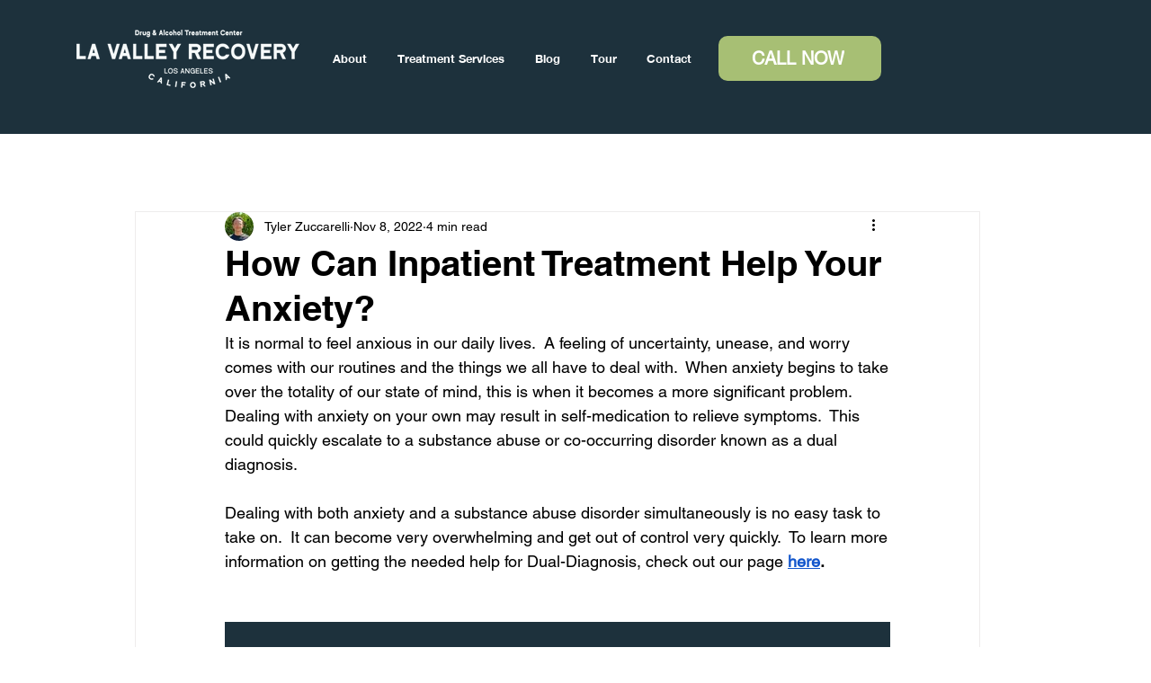

--- FILE ---
content_type: application/javascript
request_url: https://static.parastorage.com/services/wix-thunderbolt/dist/tslib.inline.79623d43.chunk.min.js
body_size: 3121
content:
"use strict";(self.webpackJsonp__wix_thunderbolt_app=self.webpackJsonp__wix_thunderbolt_app||[]).push([[6510],{55823:(e,t,r)=>{r.r(t),r.d(t,{__addDisposableResource:()=>C,__assign:()=>a,__asyncDelegator:()=>S,__asyncGenerator:()=>P,__asyncValues:()=>E,__await:()=>j,__awaiter:()=>_,__classPrivateFieldGet:()=>R,__classPrivateFieldIn:()=>F,__classPrivateFieldSet:()=>A,__createBinding:()=>h,__decorate:()=>c,__disposeResources:()=>z,__esDecorate:()=>u,__exportStar:()=>b,__extends:()=>o,__generator:()=>d,__importDefault:()=>k,__importStar:()=>D,__makeTemplateObject:()=>x,__metadata:()=>y,__param:()=>s,__propKey:()=>l,__read:()=>w,__rest:()=>i,__rewriteRelativeImportExtension:()=>M,__runInitializers:()=>f,__setFunctionName:()=>p,__spread:()=>m,__spreadArray:()=>O,__spreadArrays:()=>g,__values:()=>v,default:()=>N});var n=function(e,t){return n=Object.setPrototypeOf||{__proto__:[]}instanceof Array&&function(e,t){e.__proto__=t}||function(e,t){for(var r in t)Object.prototype.hasOwnProperty.call(t,r)&&(e[r]=t[r])},n(e,t)};function o(e,t){if("function"!=typeof t&&null!==t)throw new TypeError("Class extends value "+String(t)+" is not a constructor or null");function r(){this.constructor=e}n(e,t),e.prototype=null===t?Object.create(t):(r.prototype=t.prototype,new r)}var a=function(){return a=Object.assign||function(e){for(var t,r=1,n=arguments.length;r<n;r++)for(var o in t=arguments[r])Object.prototype.hasOwnProperty.call(t,o)&&(e[o]=t[o]);return e},a.apply(this,arguments)};function i(e,t){var r={};for(var n in e)Object.prototype.hasOwnProperty.call(e,n)&&t.indexOf(n)<0&&(r[n]=e[n]);if(null!=e&&"function"==typeof Object.getOwnPropertySymbols){var o=0;for(n=Object.getOwnPropertySymbols(e);o<n.length;o++)t.indexOf(n[o])<0&&Object.prototype.propertyIsEnumerable.call(e,n[o])&&(r[n[o]]=e[n[o]])}return r}function c(e,t,r,n){var o,a=arguments.length,i=a<3?t:null===n?n=Object.getOwnPropertyDescriptor(t,r):n;if("object"==typeof Reflect&&"function"==typeof Reflect.decorate)i=Reflect.decorate(e,t,r,n);else for(var c=e.length-1;c>=0;c--)(o=e[c])&&(i=(a<3?o(i):a>3?o(t,r,i):o(t,r))||i);return a>3&&i&&Object.defineProperty(t,r,i),i}function s(e,t){return function(r,n){t(r,n,e)}}function u(e,t,r,n,o,a){function i(e){if(void 0!==e&&"function"!=typeof e)throw new TypeError("Function expected");return e}for(var c,s=n.kind,u="getter"===s?"get":"setter"===s?"set":"value",f=!t&&e?n.static?e:e.prototype:null,l=t||(f?Object.getOwnPropertyDescriptor(f,n.name):{}),p=!1,y=r.length-1;y>=0;y--){var _={};for(var d in n)_[d]="access"===d?{}:n[d];for(var d in n.access)_.access[d]=n.access[d];_.addInitializer=function(e){if(p)throw new TypeError("Cannot add initializers after decoration has completed");a.push(i(e||null))};var h=(0,r[y])("accessor"===s?{get:l.get,set:l.set}:l[u],_);if("accessor"===s){if(void 0===h)continue;if(null===h||"object"!=typeof h)throw new TypeError("Object expected");(c=i(h.get))&&(l.get=c),(c=i(h.set))&&(l.set=c),(c=i(h.init))&&o.unshift(c)}else(c=i(h))&&("field"===s?o.unshift(c):l[u]=c)}f&&Object.defineProperty(f,n.name,l),p=!0}function f(e,t,r){for(var n=arguments.length>2,o=0;o<t.length;o++)r=n?t[o].call(e,r):t[o].call(e);return n?r:void 0}function l(e){return"symbol"==typeof e?e:"".concat(e)}function p(e,t,r){return"symbol"==typeof t&&(t=t.description?"[".concat(t.description,"]"):""),Object.defineProperty(e,"name",{configurable:!0,value:r?"".concat(r," ",t):t})}function y(e,t){if("object"==typeof Reflect&&"function"==typeof Reflect.metadata)return Reflect.metadata(e,t)}function _(e,t,r,n){return new(r||(r=Promise))(function(o,a){function i(e){try{s(n.next(e))}catch(e){a(e)}}function c(e){try{s(n.throw(e))}catch(e){a(e)}}function s(e){var t;e.done?o(e.value):(t=e.value,t instanceof r?t:new r(function(e){e(t)})).then(i,c)}s((n=n.apply(e,t||[])).next())})}function d(e,t){var r,n,o,a={label:0,sent:function(){if(1&o[0])throw o[1];return o[1]},trys:[],ops:[]},i=Object.create(("function"==typeof Iterator?Iterator:Object).prototype);return i.next=c(0),i.throw=c(1),i.return=c(2),"function"==typeof Symbol&&(i[Symbol.iterator]=function(){return this}),i;function c(c){return function(s){return function(c){if(r)throw new TypeError("Generator is already executing.");for(;i&&(i=0,c[0]&&(a=0)),a;)try{if(r=1,n&&(o=2&c[0]?n.return:c[0]?n.throw||((o=n.return)&&o.call(n),0):n.next)&&!(o=o.call(n,c[1])).done)return o;switch(n=0,o&&(c=[2&c[0],o.value]),c[0]){case 0:case 1:o=c;break;case 4:return a.label++,{value:c[1],done:!1};case 5:a.label++,n=c[1],c=[0];continue;case 7:c=a.ops.pop(),a.trys.pop();continue;default:if(!(o=a.trys,(o=o.length>0&&o[o.length-1])||6!==c[0]&&2!==c[0])){a=0;continue}if(3===c[0]&&(!o||c[1]>o[0]&&c[1]<o[3])){a.label=c[1];break}if(6===c[0]&&a.label<o[1]){a.label=o[1],o=c;break}if(o&&a.label<o[2]){a.label=o[2],a.ops.push(c);break}o[2]&&a.ops.pop(),a.trys.pop();continue}c=t.call(e,a)}catch(e){c=[6,e],n=0}finally{r=o=0}if(5&c[0])throw c[1];return{value:c[0]?c[1]:void 0,done:!0}}([c,s])}}}var h=Object.create?function(e,t,r,n){void 0===n&&(n=r);var o=Object.getOwnPropertyDescriptor(t,r);o&&!("get"in o?!t.__esModule:o.writable||o.configurable)||(o={enumerable:!0,get:function(){return t[r]}}),Object.defineProperty(e,n,o)}:function(e,t,r,n){void 0===n&&(n=r),e[n]=t[r]};function b(e,t){for(var r in e)"default"===r||Object.prototype.hasOwnProperty.call(t,r)||h(t,e,r)}function v(e){var t="function"==typeof Symbol&&Symbol.iterator,r=t&&e[t],n=0;if(r)return r.call(e);if(e&&"number"==typeof e.length)return{next:function(){return e&&n>=e.length&&(e=void 0),{value:e&&e[n++],done:!e}}};throw new TypeError(t?"Object is not iterable.":"Symbol.iterator is not defined.")}function w(e,t){var r="function"==typeof Symbol&&e[Symbol.iterator];if(!r)return e;var n,o,a=r.call(e),i=[];try{for(;(void 0===t||t-- >0)&&!(n=a.next()).done;)i.push(n.value)}catch(e){o={error:e}}finally{try{n&&!n.done&&(r=a.return)&&r.call(a)}finally{if(o)throw o.error}}return i}function m(){for(var e=[],t=0;t<arguments.length;t++)e=e.concat(w(arguments[t]));return e}function g(){for(var e=0,t=0,r=arguments.length;t<r;t++)e+=arguments[t].length;var n=Array(e),o=0;for(t=0;t<r;t++)for(var a=arguments[t],i=0,c=a.length;i<c;i++,o++)n[o]=a[i];return n}function O(e,t,r){if(r||2===arguments.length)for(var n,o=0,a=t.length;o<a;o++)!n&&o in t||(n||(n=Array.prototype.slice.call(t,0,o)),n[o]=t[o]);return e.concat(n||Array.prototype.slice.call(t))}function j(e){return this instanceof j?(this.v=e,this):new j(e)}function P(e,t,r){if(!Symbol.asyncIterator)throw new TypeError("Symbol.asyncIterator is not defined.");var n,o=r.apply(e,t||[]),a=[];return n=Object.create(("function"==typeof AsyncIterator?AsyncIterator:Object).prototype),i("next"),i("throw"),i("return",function(e){return function(t){return Promise.resolve(t).then(e,u)}}),n[Symbol.asyncIterator]=function(){return this},n;function i(e,t){o[e]&&(n[e]=function(t){return new Promise(function(r,n){a.push([e,t,r,n])>1||c(e,t)})},t&&(n[e]=t(n[e])))}function c(e,t){try{(r=o[e](t)).value instanceof j?Promise.resolve(r.value.v).then(s,u):f(a[0][2],r)}catch(e){f(a[0][3],e)}var r}function s(e){c("next",e)}function u(e){c("throw",e)}function f(e,t){e(t),a.shift(),a.length&&c(a[0][0],a[0][1])}}function S(e){var t,r;return t={},n("next"),n("throw",function(e){throw e}),n("return"),t[Symbol.iterator]=function(){return this},t;function n(n,o){t[n]=e[n]?function(t){return(r=!r)?{value:j(e[n](t)),done:!1}:o?o(t):t}:o}}function E(e){if(!Symbol.asyncIterator)throw new TypeError("Symbol.asyncIterator is not defined.");var t,r=e[Symbol.asyncIterator];return r?r.call(e):(e=v(e),t={},n("next"),n("throw"),n("return"),t[Symbol.asyncIterator]=function(){return this},t);function n(r){t[r]=e[r]&&function(t){return new Promise(function(n,o){(function(e,t,r,n){Promise.resolve(n).then(function(t){e({value:t,done:r})},t)})(n,o,(t=e[r](t)).done,t.value)})}}}function x(e,t){return Object.defineProperty?Object.defineProperty(e,"raw",{value:t}):e.raw=t,e}var T=Object.create?function(e,t){Object.defineProperty(e,"default",{enumerable:!0,value:t})}:function(e,t){e.default=t},I=function(e){return I=Object.getOwnPropertyNames||function(e){var t=[];for(var r in e)Object.prototype.hasOwnProperty.call(e,r)&&(t[t.length]=r);return t},I(e)};function D(e){if(e&&e.__esModule)return e;var t={};if(null!=e)for(var r=I(e),n=0;n<r.length;n++)"default"!==r[n]&&h(t,e,r[n]);return T(t,e),t}function k(e){return e&&e.__esModule?e:{default:e}}function R(e,t,r,n){if("a"===r&&!n)throw new TypeError("Private accessor was defined without a getter");if("function"==typeof t?e!==t||!n:!t.has(e))throw new TypeError("Cannot read private member from an object whose class did not declare it");return"m"===r?n:"a"===r?n.call(e):n?n.value:t.get(e)}function A(e,t,r,n,o){if("m"===n)throw new TypeError("Private method is not writable");if("a"===n&&!o)throw new TypeError("Private accessor was defined without a setter");if("function"==typeof t?e!==t||!o:!t.has(e))throw new TypeError("Cannot write private member to an object whose class did not declare it");return"a"===n?o.call(e,r):o?o.value=r:t.set(e,r),r}function F(e,t){if(null===t||"object"!=typeof t&&"function"!=typeof t)throw new TypeError("Cannot use 'in' operator on non-object");return"function"==typeof e?t===e:e.has(t)}function C(e,t,r){if(null!=t){if("object"!=typeof t&&"function"!=typeof t)throw new TypeError("Object expected.");var n,o;if(r){if(!Symbol.asyncDispose)throw new TypeError("Symbol.asyncDispose is not defined.");n=t[Symbol.asyncDispose]}if(void 0===n){if(!Symbol.dispose)throw new TypeError("Symbol.dispose is not defined.");n=t[Symbol.dispose],r&&(o=n)}if("function"!=typeof n)throw new TypeError("Object not disposable.");o&&(n=function(){try{o.call(this)}catch(e){return Promise.reject(e)}}),e.stack.push({value:t,dispose:n,async:r})}else r&&e.stack.push({async:!0});return t}var G="function"==typeof SuppressedError?SuppressedError:function(e,t,r){var n=new Error(r);return n.name="SuppressedError",n.error=e,n.suppressed=t,n};function z(e){function t(t){e.error=e.hasError?new G(t,e.error,"An error was suppressed during disposal."):t,e.hasError=!0}var r,n=0;return function o(){for(;r=e.stack.pop();)try{if(!r.async&&1===n)return n=0,e.stack.push(r),Promise.resolve().then(o);if(r.dispose){var a=r.dispose.call(r.value);if(r.async)return n|=2,Promise.resolve(a).then(o,function(e){return t(e),o()})}else n|=1}catch(e){t(e)}if(1===n)return e.hasError?Promise.reject(e.error):Promise.resolve();if(e.hasError)throw e.error}()}function M(e,t){return"string"==typeof e&&/^\.\.?\//.test(e)?e.replace(/\.(tsx)$|((?:\.d)?)((?:\.[^./]+?)?)\.([cm]?)ts$/i,function(e,r,n,o,a){return r?t?".jsx":".js":!n||o&&a?n+o+"."+a.toLowerCase()+"js":e}):e}const N={__extends:o,__assign:a,__rest:i,__decorate:c,__param:s,__esDecorate:u,__runInitializers:f,__propKey:l,__setFunctionName:p,__metadata:y,__awaiter:_,__generator:d,__createBinding:h,__exportStar:b,__values:v,__read:w,__spread:m,__spreadArrays:g,__spreadArray:O,__await:j,__asyncGenerator:P,__asyncDelegator:S,__asyncValues:E,__makeTemplateObject:x,__importStar:D,__importDefault:k,__classPrivateFieldGet:R,__classPrivateFieldSet:A,__classPrivateFieldIn:F,__addDisposableResource:C,__disposeResources:z,__rewriteRelativeImportExtension:M}}}]);
//# sourceMappingURL=https://static.parastorage.com/services/wix-thunderbolt/dist/tslib.inline.79623d43.chunk.min.js.map